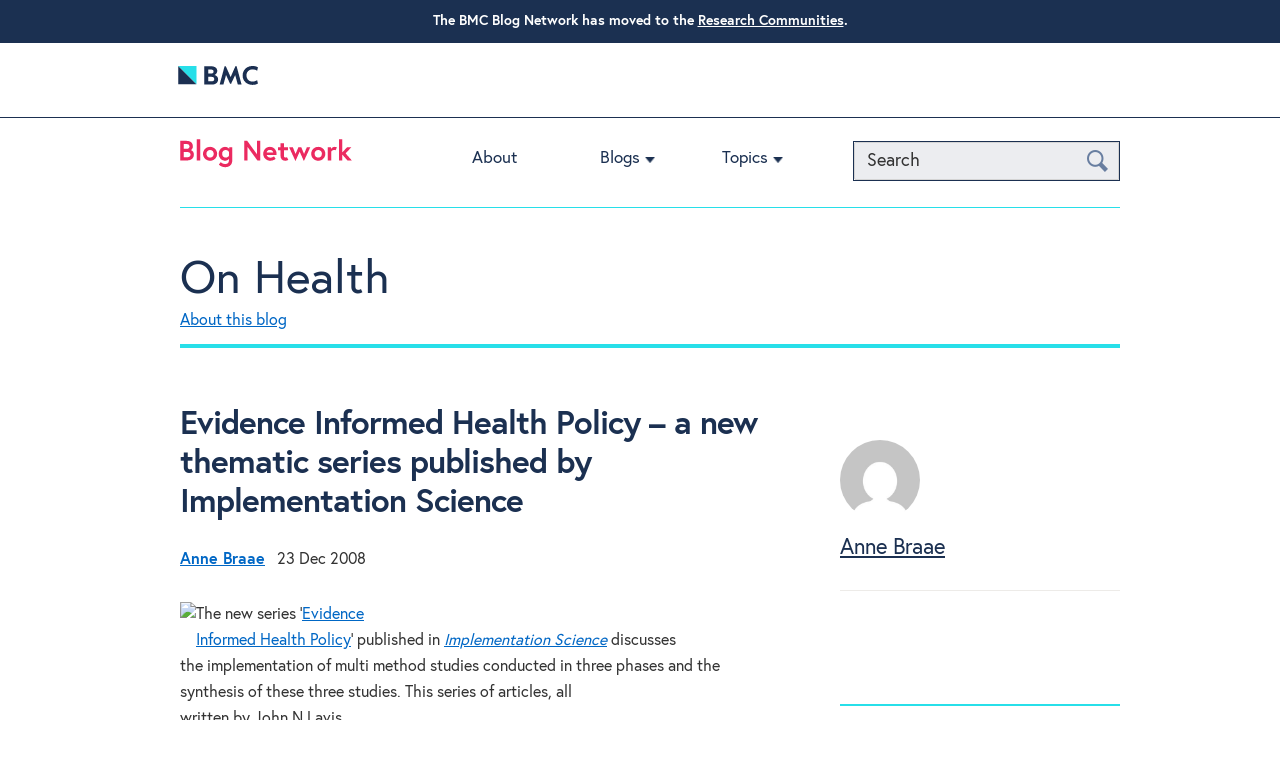

--- FILE ---
content_type: text/html; charset=UTF-8
request_url: https://blogs.biomedcentral.com/on-health/2008/12/23/evidence-informed-health-policy-a-new-thematic-series-published-by-implementation-science/
body_size: 13687
content:
<!doctype html>

<!--[if lt IE 7]>
<html lang="en-GB" class="no-js lt-ie9 lt-ie8 lt-ie7"><![endif]-->
<!--[if (IE 7)&!(IEMobile)]>
<html lang="en-GB" class="no-js lt-ie9 lt-ie8"><![endif]-->
<!--[if (IE 8)&!(IEMobile)]>
<html lang="en-GB" class="no-js lt-ie9"><![endif]-->
<!--[if gt IE 8]><!-->
<html lang="en-GB" class="no-js"><!--<![endif]-->

<head>
    <meta charset="utf-8">

        <meta http-equiv="X-UA-Compatible" content="IE=edge">

    <title>On Health  Evidence Informed Health Policy &#8211; a new thematic series published by Implementation Science</title>

        <meta name="HandheldFriendly" content="True">
    <meta name="MobileOptimized" content="320">
    <meta name="viewport" content="width=device-width, initial-scale=1.0"/>

        <link rel="apple-touch-icon" href="https://blogs.biomedcentral.com/on-health/wp-content/themes/blogs/library/images/apple-icon-touch.png">
    <link rel="icon" href="https://blogs.biomedcentral.com/on-health/wp-content/themes/blogs/favicon.png">
    <!--[if IE]>
    <link rel="shortcut icon" href="https://blogs.biomedcentral.com/on-health/wp-content/themes/blogs/favicon.ico">
    <![endif]-->
        <meta name="msapplication-TileColor" content="#f01d4f">
    <meta name="msapplication-TileImage"
          content="https://blogs.biomedcentral.com/on-health/wp-content/themes/blogs/library/images/win8-tile-icon.png">

    <link rel="pingback" href="https://blogs.biomedcentral.com/on-health/xmlrpc.php">
    
         <script src="https://cmp.biomedcentral.com/production_live/en/consent-bundle-101-latest.js"></script>
    <meta name='robots' content='max-image-preview:large' />
	<style>img:is([sizes="auto" i], [sizes^="auto," i]) { contain-intrinsic-size: 3000px 1500px }</style>
	<link rel='dns-prefetch' href='//d1bxh8uas1mnw7.cloudfront.net' />
<link rel='dns-prefetch' href='//cdn.openshareweb.com' />
<link rel='dns-prefetch' href='//cdn.shareaholic.net' />
<link rel='dns-prefetch' href='//www.shareaholic.net' />
<link rel='dns-prefetch' href='//analytics.shareaholic.com' />
<link rel='dns-prefetch' href='//recs.shareaholic.com' />
<link rel='dns-prefetch' href='//partner.shareaholic.com' />
<script type="text/javascript" id="wpp-js" src="https://blogs.biomedcentral.com/on-health/wp-content/plugins/wordpress-popular-posts/assets/js/wpp.min.js?ver=7.3.1" data-sampling="0" data-sampling-rate="100" data-api-url="https://blogs.biomedcentral.com/on-health/wp-json/wordpress-popular-posts" data-post-id="0" data-token="a4a9eba8b1" data-lang="0" data-debug="0"></script>
<!-- Shareaholic - https://www.shareaholic.com -->
<link rel='preload' href='//cdn.shareaholic.net/assets/pub/shareaholic.js' as='script'/>
<script data-no-minify='1' data-cfasync='false'>
_SHR_SETTINGS = {"endpoints":{"local_recs_url":"https:\/\/blogs.biomedcentral.com\/on-health\/wp-admin\/admin-ajax.php?action=shareaholic_permalink_related","ajax_url":"https:\/\/blogs.biomedcentral.com\/on-health\/wp-admin\/admin-ajax.php","share_counts_url":"https:\/\/blogs.biomedcentral.com\/on-health\/wp-admin\/admin-ajax.php?action=shareaholic_share_counts_api"},"site_id":"5ddbc8f92b96e9170dfef67b6c624edb","url_components":{"year":"2008","monthnum":"12","day":"23","hour":"05","minute":"38","second":"11","post_id":"611","postname":"evidence-informed-health-policy-a-new-thematic-series-published-by-implementation-science","category":"health"}};
</script>
<script data-no-minify='1' data-cfasync='false' src='//cdn.shareaholic.net/assets/pub/shareaholic.js' data-shr-siteid='5ddbc8f92b96e9170dfef67b6c624edb' async ></script>

<!-- Shareaholic Content Tags -->
<meta name='shareaholic:site_name' content='On Health' />
<meta name='shareaholic:language' content='en-GB' />
<meta name='shareaholic:url' content='https://blogs.biomedcentral.com/on-health/2008/12/23/evidence-informed-health-policy-a-new-thematic-series-published-by-implementation-science/' />
<meta name='shareaholic:keywords' content='tag:implementation science, cat:health, type:post' />
<meta name='shareaholic:article_published_time' content='2008-12-23T05:38:11+00:00' />
<meta name='shareaholic:article_modified_time' content='2019-04-17T09:51:02+01:00' />
<meta name='shareaholic:shareable_page' content='true' />
<meta name='shareaholic:article_author_name' content='Anne Braae' />
<meta name='shareaholic:site_id' content='5ddbc8f92b96e9170dfef67b6c624edb' />
<meta name='shareaholic:wp_version' content='9.7.13' />
<meta name='shareaholic:image' content='https://www.implementationscience.com/graphics/interface/header/10099/headsquare.gif' />
<!-- Shareaholic Content Tags End -->
<script type="text/javascript">
/* <![CDATA[ */
window._wpemojiSettings = {"baseUrl":"https:\/\/s.w.org\/images\/core\/emoji\/16.0.1\/72x72\/","ext":".png","svgUrl":"https:\/\/s.w.org\/images\/core\/emoji\/16.0.1\/svg\/","svgExt":".svg","source":{"concatemoji":"https:\/\/blogs.biomedcentral.com\/on-health\/wp-includes\/js\/wp-emoji-release.min.js"}};
/*! This file is auto-generated */
!function(s,n){var o,i,e;function c(e){try{var t={supportTests:e,timestamp:(new Date).valueOf()};sessionStorage.setItem(o,JSON.stringify(t))}catch(e){}}function p(e,t,n){e.clearRect(0,0,e.canvas.width,e.canvas.height),e.fillText(t,0,0);var t=new Uint32Array(e.getImageData(0,0,e.canvas.width,e.canvas.height).data),a=(e.clearRect(0,0,e.canvas.width,e.canvas.height),e.fillText(n,0,0),new Uint32Array(e.getImageData(0,0,e.canvas.width,e.canvas.height).data));return t.every(function(e,t){return e===a[t]})}function u(e,t){e.clearRect(0,0,e.canvas.width,e.canvas.height),e.fillText(t,0,0);for(var n=e.getImageData(16,16,1,1),a=0;a<n.data.length;a++)if(0!==n.data[a])return!1;return!0}function f(e,t,n,a){switch(t){case"flag":return n(e,"\ud83c\udff3\ufe0f\u200d\u26a7\ufe0f","\ud83c\udff3\ufe0f\u200b\u26a7\ufe0f")?!1:!n(e,"\ud83c\udde8\ud83c\uddf6","\ud83c\udde8\u200b\ud83c\uddf6")&&!n(e,"\ud83c\udff4\udb40\udc67\udb40\udc62\udb40\udc65\udb40\udc6e\udb40\udc67\udb40\udc7f","\ud83c\udff4\u200b\udb40\udc67\u200b\udb40\udc62\u200b\udb40\udc65\u200b\udb40\udc6e\u200b\udb40\udc67\u200b\udb40\udc7f");case"emoji":return!a(e,"\ud83e\udedf")}return!1}function g(e,t,n,a){var r="undefined"!=typeof WorkerGlobalScope&&self instanceof WorkerGlobalScope?new OffscreenCanvas(300,150):s.createElement("canvas"),o=r.getContext("2d",{willReadFrequently:!0}),i=(o.textBaseline="top",o.font="600 32px Arial",{});return e.forEach(function(e){i[e]=t(o,e,n,a)}),i}function t(e){var t=s.createElement("script");t.src=e,t.defer=!0,s.head.appendChild(t)}"undefined"!=typeof Promise&&(o="wpEmojiSettingsSupports",i=["flag","emoji"],n.supports={everything:!0,everythingExceptFlag:!0},e=new Promise(function(e){s.addEventListener("DOMContentLoaded",e,{once:!0})}),new Promise(function(t){var n=function(){try{var e=JSON.parse(sessionStorage.getItem(o));if("object"==typeof e&&"number"==typeof e.timestamp&&(new Date).valueOf()<e.timestamp+604800&&"object"==typeof e.supportTests)return e.supportTests}catch(e){}return null}();if(!n){if("undefined"!=typeof Worker&&"undefined"!=typeof OffscreenCanvas&&"undefined"!=typeof URL&&URL.createObjectURL&&"undefined"!=typeof Blob)try{var e="postMessage("+g.toString()+"("+[JSON.stringify(i),f.toString(),p.toString(),u.toString()].join(",")+"));",a=new Blob([e],{type:"text/javascript"}),r=new Worker(URL.createObjectURL(a),{name:"wpTestEmojiSupports"});return void(r.onmessage=function(e){c(n=e.data),r.terminate(),t(n)})}catch(e){}c(n=g(i,f,p,u))}t(n)}).then(function(e){for(var t in e)n.supports[t]=e[t],n.supports.everything=n.supports.everything&&n.supports[t],"flag"!==t&&(n.supports.everythingExceptFlag=n.supports.everythingExceptFlag&&n.supports[t]);n.supports.everythingExceptFlag=n.supports.everythingExceptFlag&&!n.supports.flag,n.DOMReady=!1,n.readyCallback=function(){n.DOMReady=!0}}).then(function(){return e}).then(function(){var e;n.supports.everything||(n.readyCallback(),(e=n.source||{}).concatemoji?t(e.concatemoji):e.wpemoji&&e.twemoji&&(t(e.twemoji),t(e.wpemoji)))}))}((window,document),window._wpemojiSettings);
/* ]]> */
</script>
<style id='wp-emoji-styles-inline-css' type='text/css'>

	img.wp-smiley, img.emoji {
		display: inline !important;
		border: none !important;
		box-shadow: none !important;
		height: 1em !important;
		width: 1em !important;
		margin: 0 0.07em !important;
		vertical-align: -0.1em !important;
		background: none !important;
		padding: 0 !important;
	}
</style>
<link rel='stylesheet' id='wp-block-library-css' href='https://blogs.biomedcentral.com/on-health/wp-includes/css/dist/block-library/style.min.css' type='text/css' media='all' />
<style id='classic-theme-styles-inline-css' type='text/css'>
/*! This file is auto-generated */
.wp-block-button__link{color:#fff;background-color:#32373c;border-radius:9999px;box-shadow:none;text-decoration:none;padding:calc(.667em + 2px) calc(1.333em + 2px);font-size:1.125em}.wp-block-file__button{background:#32373c;color:#fff;text-decoration:none}
</style>
<style id='global-styles-inline-css' type='text/css'>
:root{--wp--preset--aspect-ratio--square: 1;--wp--preset--aspect-ratio--4-3: 4/3;--wp--preset--aspect-ratio--3-4: 3/4;--wp--preset--aspect-ratio--3-2: 3/2;--wp--preset--aspect-ratio--2-3: 2/3;--wp--preset--aspect-ratio--16-9: 16/9;--wp--preset--aspect-ratio--9-16: 9/16;--wp--preset--color--black: #000000;--wp--preset--color--cyan-bluish-gray: #abb8c3;--wp--preset--color--white: #ffffff;--wp--preset--color--pale-pink: #f78da7;--wp--preset--color--vivid-red: #cf2e2e;--wp--preset--color--luminous-vivid-orange: #ff6900;--wp--preset--color--luminous-vivid-amber: #fcb900;--wp--preset--color--light-green-cyan: #7bdcb5;--wp--preset--color--vivid-green-cyan: #00d084;--wp--preset--color--pale-cyan-blue: #8ed1fc;--wp--preset--color--vivid-cyan-blue: #0693e3;--wp--preset--color--vivid-purple: #9b51e0;--wp--preset--gradient--vivid-cyan-blue-to-vivid-purple: linear-gradient(135deg,rgba(6,147,227,1) 0%,rgb(155,81,224) 100%);--wp--preset--gradient--light-green-cyan-to-vivid-green-cyan: linear-gradient(135deg,rgb(122,220,180) 0%,rgb(0,208,130) 100%);--wp--preset--gradient--luminous-vivid-amber-to-luminous-vivid-orange: linear-gradient(135deg,rgba(252,185,0,1) 0%,rgba(255,105,0,1) 100%);--wp--preset--gradient--luminous-vivid-orange-to-vivid-red: linear-gradient(135deg,rgba(255,105,0,1) 0%,rgb(207,46,46) 100%);--wp--preset--gradient--very-light-gray-to-cyan-bluish-gray: linear-gradient(135deg,rgb(238,238,238) 0%,rgb(169,184,195) 100%);--wp--preset--gradient--cool-to-warm-spectrum: linear-gradient(135deg,rgb(74,234,220) 0%,rgb(151,120,209) 20%,rgb(207,42,186) 40%,rgb(238,44,130) 60%,rgb(251,105,98) 80%,rgb(254,248,76) 100%);--wp--preset--gradient--blush-light-purple: linear-gradient(135deg,rgb(255,206,236) 0%,rgb(152,150,240) 100%);--wp--preset--gradient--blush-bordeaux: linear-gradient(135deg,rgb(254,205,165) 0%,rgb(254,45,45) 50%,rgb(107,0,62) 100%);--wp--preset--gradient--luminous-dusk: linear-gradient(135deg,rgb(255,203,112) 0%,rgb(199,81,192) 50%,rgb(65,88,208) 100%);--wp--preset--gradient--pale-ocean: linear-gradient(135deg,rgb(255,245,203) 0%,rgb(182,227,212) 50%,rgb(51,167,181) 100%);--wp--preset--gradient--electric-grass: linear-gradient(135deg,rgb(202,248,128) 0%,rgb(113,206,126) 100%);--wp--preset--gradient--midnight: linear-gradient(135deg,rgb(2,3,129) 0%,rgb(40,116,252) 100%);--wp--preset--font-size--small: 13px;--wp--preset--font-size--medium: 20px;--wp--preset--font-size--large: 36px;--wp--preset--font-size--x-large: 42px;--wp--preset--spacing--20: 0.44rem;--wp--preset--spacing--30: 0.67rem;--wp--preset--spacing--40: 1rem;--wp--preset--spacing--50: 1.5rem;--wp--preset--spacing--60: 2.25rem;--wp--preset--spacing--70: 3.38rem;--wp--preset--spacing--80: 5.06rem;--wp--preset--shadow--natural: 6px 6px 9px rgba(0, 0, 0, 0.2);--wp--preset--shadow--deep: 12px 12px 50px rgba(0, 0, 0, 0.4);--wp--preset--shadow--sharp: 6px 6px 0px rgba(0, 0, 0, 0.2);--wp--preset--shadow--outlined: 6px 6px 0px -3px rgba(255, 255, 255, 1), 6px 6px rgba(0, 0, 0, 1);--wp--preset--shadow--crisp: 6px 6px 0px rgba(0, 0, 0, 1);}:where(.is-layout-flex){gap: 0.5em;}:where(.is-layout-grid){gap: 0.5em;}body .is-layout-flex{display: flex;}.is-layout-flex{flex-wrap: wrap;align-items: center;}.is-layout-flex > :is(*, div){margin: 0;}body .is-layout-grid{display: grid;}.is-layout-grid > :is(*, div){margin: 0;}:where(.wp-block-columns.is-layout-flex){gap: 2em;}:where(.wp-block-columns.is-layout-grid){gap: 2em;}:where(.wp-block-post-template.is-layout-flex){gap: 1.25em;}:where(.wp-block-post-template.is-layout-grid){gap: 1.25em;}.has-black-color{color: var(--wp--preset--color--black) !important;}.has-cyan-bluish-gray-color{color: var(--wp--preset--color--cyan-bluish-gray) !important;}.has-white-color{color: var(--wp--preset--color--white) !important;}.has-pale-pink-color{color: var(--wp--preset--color--pale-pink) !important;}.has-vivid-red-color{color: var(--wp--preset--color--vivid-red) !important;}.has-luminous-vivid-orange-color{color: var(--wp--preset--color--luminous-vivid-orange) !important;}.has-luminous-vivid-amber-color{color: var(--wp--preset--color--luminous-vivid-amber) !important;}.has-light-green-cyan-color{color: var(--wp--preset--color--light-green-cyan) !important;}.has-vivid-green-cyan-color{color: var(--wp--preset--color--vivid-green-cyan) !important;}.has-pale-cyan-blue-color{color: var(--wp--preset--color--pale-cyan-blue) !important;}.has-vivid-cyan-blue-color{color: var(--wp--preset--color--vivid-cyan-blue) !important;}.has-vivid-purple-color{color: var(--wp--preset--color--vivid-purple) !important;}.has-black-background-color{background-color: var(--wp--preset--color--black) !important;}.has-cyan-bluish-gray-background-color{background-color: var(--wp--preset--color--cyan-bluish-gray) !important;}.has-white-background-color{background-color: var(--wp--preset--color--white) !important;}.has-pale-pink-background-color{background-color: var(--wp--preset--color--pale-pink) !important;}.has-vivid-red-background-color{background-color: var(--wp--preset--color--vivid-red) !important;}.has-luminous-vivid-orange-background-color{background-color: var(--wp--preset--color--luminous-vivid-orange) !important;}.has-luminous-vivid-amber-background-color{background-color: var(--wp--preset--color--luminous-vivid-amber) !important;}.has-light-green-cyan-background-color{background-color: var(--wp--preset--color--light-green-cyan) !important;}.has-vivid-green-cyan-background-color{background-color: var(--wp--preset--color--vivid-green-cyan) !important;}.has-pale-cyan-blue-background-color{background-color: var(--wp--preset--color--pale-cyan-blue) !important;}.has-vivid-cyan-blue-background-color{background-color: var(--wp--preset--color--vivid-cyan-blue) !important;}.has-vivid-purple-background-color{background-color: var(--wp--preset--color--vivid-purple) !important;}.has-black-border-color{border-color: var(--wp--preset--color--black) !important;}.has-cyan-bluish-gray-border-color{border-color: var(--wp--preset--color--cyan-bluish-gray) !important;}.has-white-border-color{border-color: var(--wp--preset--color--white) !important;}.has-pale-pink-border-color{border-color: var(--wp--preset--color--pale-pink) !important;}.has-vivid-red-border-color{border-color: var(--wp--preset--color--vivid-red) !important;}.has-luminous-vivid-orange-border-color{border-color: var(--wp--preset--color--luminous-vivid-orange) !important;}.has-luminous-vivid-amber-border-color{border-color: var(--wp--preset--color--luminous-vivid-amber) !important;}.has-light-green-cyan-border-color{border-color: var(--wp--preset--color--light-green-cyan) !important;}.has-vivid-green-cyan-border-color{border-color: var(--wp--preset--color--vivid-green-cyan) !important;}.has-pale-cyan-blue-border-color{border-color: var(--wp--preset--color--pale-cyan-blue) !important;}.has-vivid-cyan-blue-border-color{border-color: var(--wp--preset--color--vivid-cyan-blue) !important;}.has-vivid-purple-border-color{border-color: var(--wp--preset--color--vivid-purple) !important;}.has-vivid-cyan-blue-to-vivid-purple-gradient-background{background: var(--wp--preset--gradient--vivid-cyan-blue-to-vivid-purple) !important;}.has-light-green-cyan-to-vivid-green-cyan-gradient-background{background: var(--wp--preset--gradient--light-green-cyan-to-vivid-green-cyan) !important;}.has-luminous-vivid-amber-to-luminous-vivid-orange-gradient-background{background: var(--wp--preset--gradient--luminous-vivid-amber-to-luminous-vivid-orange) !important;}.has-luminous-vivid-orange-to-vivid-red-gradient-background{background: var(--wp--preset--gradient--luminous-vivid-orange-to-vivid-red) !important;}.has-very-light-gray-to-cyan-bluish-gray-gradient-background{background: var(--wp--preset--gradient--very-light-gray-to-cyan-bluish-gray) !important;}.has-cool-to-warm-spectrum-gradient-background{background: var(--wp--preset--gradient--cool-to-warm-spectrum) !important;}.has-blush-light-purple-gradient-background{background: var(--wp--preset--gradient--blush-light-purple) !important;}.has-blush-bordeaux-gradient-background{background: var(--wp--preset--gradient--blush-bordeaux) !important;}.has-luminous-dusk-gradient-background{background: var(--wp--preset--gradient--luminous-dusk) !important;}.has-pale-ocean-gradient-background{background: var(--wp--preset--gradient--pale-ocean) !important;}.has-electric-grass-gradient-background{background: var(--wp--preset--gradient--electric-grass) !important;}.has-midnight-gradient-background{background: var(--wp--preset--gradient--midnight) !important;}.has-small-font-size{font-size: var(--wp--preset--font-size--small) !important;}.has-medium-font-size{font-size: var(--wp--preset--font-size--medium) !important;}.has-large-font-size{font-size: var(--wp--preset--font-size--large) !important;}.has-x-large-font-size{font-size: var(--wp--preset--font-size--x-large) !important;}
:where(.wp-block-post-template.is-layout-flex){gap: 1.25em;}:where(.wp-block-post-template.is-layout-grid){gap: 1.25em;}
:where(.wp-block-columns.is-layout-flex){gap: 2em;}:where(.wp-block-columns.is-layout-grid){gap: 2em;}
:root :where(.wp-block-pullquote){font-size: 1.5em;line-height: 1.6;}
</style>
<link rel='stylesheet' id='chimpy-css' href='https://blogs.biomedcentral.com/on-health/wp-content/plugins/chimpy/assets/css/style-frontend.css' type='text/css' media='all' />
<link rel='stylesheet' id='chimpy-font-awesome-css' href='https://blogs.biomedcentral.com/on-health/wp-content/plugins/chimpy/assets/css/font-awesome/css/font-awesome.min.css' type='text/css' media='all' />
<link rel='stylesheet' id='chimpy-sky-forms-style-css' href='https://blogs.biomedcentral.com/on-health/wp-content/plugins/chimpy/assets/forms/css/sky-forms.css' type='text/css' media='all' />
<link rel='stylesheet' id='chimpy-sky-forms-color-schemes-css' href='https://blogs.biomedcentral.com/on-health/wp-content/plugins/chimpy/assets/forms/css/sky-forms-color-schemes.css' type='text/css' media='all' />
<link rel='stylesheet' id='simple-banner-style-css' href='https://blogs.biomedcentral.com/on-health/wp-content/plugins/simple-banner/simple-banner.css' type='text/css' media='all' />
<link rel='stylesheet' id='wordpress-popular-posts-css-css' href='https://blogs.biomedcentral.com/on-health/wp-content/plugins/wordpress-popular-posts/assets/css/wpp.css' type='text/css' media='all' />
<style id='akismet-widget-style-inline-css' type='text/css'>

			.a-stats {
				--akismet-color-mid-green: #357b49;
				--akismet-color-white: #fff;
				--akismet-color-light-grey: #f6f7f7;

				max-width: 350px;
				width: auto;
			}

			.a-stats * {
				all: unset;
				box-sizing: border-box;
			}

			.a-stats strong {
				font-weight: 600;
			}

			.a-stats a.a-stats__link,
			.a-stats a.a-stats__link:visited,
			.a-stats a.a-stats__link:active {
				background: var(--akismet-color-mid-green);
				border: none;
				box-shadow: none;
				border-radius: 8px;
				color: var(--akismet-color-white);
				cursor: pointer;
				display: block;
				font-family: -apple-system, BlinkMacSystemFont, 'Segoe UI', 'Roboto', 'Oxygen-Sans', 'Ubuntu', 'Cantarell', 'Helvetica Neue', sans-serif;
				font-weight: 500;
				padding: 12px;
				text-align: center;
				text-decoration: none;
				transition: all 0.2s ease;
			}

			/* Extra specificity to deal with TwentyTwentyOne focus style */
			.widget .a-stats a.a-stats__link:focus {
				background: var(--akismet-color-mid-green);
				color: var(--akismet-color-white);
				text-decoration: none;
			}

			.a-stats a.a-stats__link:hover {
				filter: brightness(110%);
				box-shadow: 0 4px 12px rgba(0, 0, 0, 0.06), 0 0 2px rgba(0, 0, 0, 0.16);
			}

			.a-stats .count {
				color: var(--akismet-color-white);
				display: block;
				font-size: 1.5em;
				line-height: 1.4;
				padding: 0 13px;
				white-space: nowrap;
			}
		
</style>
<link rel='stylesheet' id='bones-stylesheet-css' href='https://blogs.biomedcentral.com/on-health/wp-content/themes/blogs/library/css/style.css' type='text/css' media='all' />
<!--[if lt IE 9]>
<link rel='stylesheet' id='bones-ie-only-css' href='https://blogs.biomedcentral.com/on-health/wp-content/themes/blogs/library/css/ie.css' type='text/css' media='all' />
<![endif]-->
<link rel='stylesheet' id='slicknav-style-css' href='https://blogs.biomedcentral.com/on-health/wp-content/themes/blogs/library/css/slicknav.css' type='text/css' media='all' />
<link rel='stylesheet' id='googleFonts-css' href='https://fonts.googleapis.com/css?family=Open+Sans%3A400%2C600%2C400italic%2C700%2C700italic%2C600italic%2C300%2C300italic' type='text/css' media='all' />
<script type="text/javascript" src="https://blogs.biomedcentral.com/on-health/wp-includes/js/jquery/jquery.min.js" id="jquery-core-js"></script>
<script type="text/javascript" src="https://blogs.biomedcentral.com/on-health/wp-includes/js/jquery/jquery-migrate.min.js" id="jquery-migrate-js"></script>
<script type="text/javascript" src="https://blogs.biomedcentral.com/on-health/wp-content/plugins/chimpy/assets/js/jquery.cookie.js" id="jquery-cookie-js"></script>
<script type="text/javascript" src="https://blogs.biomedcentral.com/on-health/wp-content/plugins/chimpy/assets/js/chimpy-frontend.js" id="chimpy-frontend-js"></script>
<script type="text/javascript" src="https://blogs.biomedcentral.com/on-health/wp-content/plugins/chimpy/assets/forms/js/jquery.form.min.js" id="chimpy-sky-forms-js"></script>
<script type="text/javascript" src="https://blogs.biomedcentral.com/on-health/wp-content/plugins/chimpy/assets/forms/js/jquery.validate.min.js" id="chimpy-sky-forms-validate-js"></script>
<script type="text/javascript" src="https://blogs.biomedcentral.com/on-health/wp-content/plugins/chimpy/assets/forms/js/jquery.maskedinput.min.js" id="chimpy-sky-forms-maskedinput-js"></script>
<script type="text/javascript" id="simple-banner-script-js-before">
/* <![CDATA[ */
const simpleBannerScriptParams = {"pro_version_enabled":"","debug_mode":false,"id":611,"version":"3.0.7","banner_params":[{"hide_simple_banner":"no","simple_banner_prepend_element":"body","simple_banner_position":"","header_margin":"","header_padding":"","wp_body_open_enabled":"","wp_body_open":true,"simple_banner_z_index":"","simple_banner_text":"<b>The BMC Blog Network has moved to the<\/b> <a href=\"https:\/\/communities.springernature.com\/\">Research Communities<\/a>.","disabled_on_current_page":false,"disabled_pages_array":[],"is_current_page_a_post":true,"disabled_on_posts":"","simple_banner_disabled_page_paths":"","simple_banner_font_size":"14px","simple_banner_color":"#1b3051","simple_banner_text_color":"","simple_banner_link_color":"#ffffff","simple_banner_close_color":"","simple_banner_custom_css":"","simple_banner_scrolling_custom_css":"","simple_banner_text_custom_css":"","simple_banner_button_css":"","site_custom_css":"","keep_site_custom_css":"","site_custom_js":"","keep_site_custom_js":"","close_button_enabled":"","close_button_expiration":"","close_button_cookie_set":false,"current_date":{"date":"2026-01-19 00:09:33.739868","timezone_type":3,"timezone":"UTC"},"start_date":{"date":"2026-01-19 00:09:33.739878","timezone_type":3,"timezone":"UTC"},"end_date":{"date":"2026-01-19 00:09:33.739886","timezone_type":3,"timezone":"UTC"},"simple_banner_start_after_date":"","simple_banner_remove_after_date":"","simple_banner_insert_inside_element":""}]}
/* ]]> */
</script>
<script type="text/javascript" src="https://blogs.biomedcentral.com/on-health/wp-content/plugins/simple-banner/simple-banner.js" id="simple-banner-script-js"></script>
<link rel="https://api.w.org/" href="https://blogs.biomedcentral.com/on-health/wp-json/" /><link rel="canonical" href="https://blogs.biomedcentral.com/on-health/2008/12/23/evidence-informed-health-policy-a-new-thematic-series-published-by-implementation-science/" />
<link rel="alternate" title="oEmbed (JSON)" type="application/json+oembed" href="https://blogs.biomedcentral.com/on-health/wp-json/oembed/1.0/embed?url=https%3A%2F%2Fblogs.biomedcentral.com%2Fon-health%2F2008%2F12%2F23%2Fevidence-informed-health-policy-a-new-thematic-series-published-by-implementation-science%2F" />
<link rel="alternate" title="oEmbed (XML)" type="text/xml+oembed" href="https://blogs.biomedcentral.com/on-health/wp-json/oembed/1.0/embed?url=https%3A%2F%2Fblogs.biomedcentral.com%2Fon-health%2F2008%2F12%2F23%2Fevidence-informed-health-policy-a-new-thematic-series-published-by-implementation-science%2F&#038;format=xml" />
<link rel="stylesheet" type="text/css" href="https://blogs.biomedcentral.com/on-health/wp-content/plugins/most-shared-posts/most-shared-posts.css"><style id="simple-banner-font-size" type="text/css">.simple-banner .simple-banner-text{font-size:14px;}</style><style id="simple-banner-background-color" type="text/css">.simple-banner{background:#1b3051;}</style><style id="simple-banner-text-color" type="text/css">.simple-banner .simple-banner-text{color: #ffffff;}</style><style id="simple-banner-link-color" type="text/css">.simple-banner .simple-banner-text a{color:#ffffff;}</style><style id="simple-banner-z-index" type="text/css">.simple-banner{z-index: 99999;}</style><style id="simple-banner-site-custom-css-dummy" type="text/css"></style><script id="simple-banner-site-custom-js-dummy" type="text/javascript"></script>
<!-- Google Webmaster Tools plugin for WordPress -->

            <style id="wpp-loading-animation-styles">@-webkit-keyframes bgslide{from{background-position-x:0}to{background-position-x:-200%}}@keyframes bgslide{from{background-position-x:0}to{background-position-x:-200%}}.wpp-widget-block-placeholder,.wpp-shortcode-placeholder{margin:0 auto;width:60px;height:3px;background:#dd3737;background:linear-gradient(90deg,#dd3737 0%,#571313 10%,#dd3737 100%);background-size:200% auto;border-radius:3px;-webkit-animation:bgslide 1s infinite linear;animation:bgslide 1s infinite linear}</style>
                
            
</head>

<body class="wp-singular post-template-default single single-post postid-611 single-format-standard wp-theme-blogs">

<div id="container">

            <header class="top-header" role="banner">
            <div class="header-wrapper">
                <div class="masthead">
                    <a class="logo" href="http://www.biomedcentral.com/" title="Visit BioMed Central" target="_blank">
                        <svg width="80" height="45">
                            <image id="publisher-logo" width="80" height="100%"
                                   alt="BioMed Central logo"
                                   src="https://blogs.biomedcentral.com/on-health/wp-content/themes/blogs/library/images/BMC-logo.png"
                                   xlink:href="https://blogs.biomedcentral.com/on-health/wp-content/themes/blogs/library/images/BMC-logo.svg"/>
                        </svg>
                    </a>

                    <!-- <a class="masthead-twitter" title="BioMed Central on Twitter"
                       href="https://twitter.com/BioMedCentral">BioMed Central on Twitter</a>
                    <a class="masthead-facebook" title="BioMed Central on Facebook"
                       href="https://www.facebook.com/BioMedCentral">BioMed Central on Facebook</a> -->
                </div>
            </div>
        </header>
    
    <header class="header" role="banner">
        <div class="header-wrapper">
            <div id="inner-header" class="cf">

                <div class="network-identity">
                    
                        <a class="blogs-logo" href="/" title="Visit Blog Network home">
                            <svg width="172" height="30">
                                <image width="172" height="30"
                                       alt="Blog Network logo"
                                       src="https://blogs.biomedcentral.com/on-health/wp-content/themes/blogs/library/images/blog-network.png"
                                       xlink:href="https://blogs.biomedcentral.com/on-health/wp-content/themes/blogs/library/images/blog-network.svg"/>
                            </svg>
                        </a>

                        <!--a href="https://blogs.biomedcentral.com/about"
                           class="network-identity__about-link">ABOUT</a-->

                                    </div>

                <button class="NavToggle" type="button" data-toggle="collapse" data-target="collapse">
                    <span class="u-srOnly">Toggle navigation</span>
                    <span class="Icon Icon--menu"></span>
                </button>

                <!-- New Search functionality to go here -->
                <button class="SearchToggle" type="button" data-toggle="collapse" data-target="collapse">
                    <span class="u-srOnly">Search Toggle</span>
                    <span class="Icon Icon--search"></span>
                </button>
		<form action="/" method="get" class="search">
    <input type="text" name="s" id="search" value="" placeholder="Search"/>
    <button type="submit" class="btn-search">
        <span class="u-srOnly">Search</span>
        <span class="icon-search" aria-hidden="true"></span>
    </button>
</form>
                
                <nav role="navigation">
                    <ul id="menu-dummy-meny" class="nav top-nav cf"><li id="menu-item-16255" class="menu-item menu-item-type-post_type menu-item-object-page menu-item-16255"><a href="https://blogs.biomedcentral.com/about/">About</a></li>
<li id="menu-item-13275" class="menu-item menu-item-type-custom menu-item-object-custom menu-item-has-children menu-item-13275"><a href="#">Blogs</a>
<ul class="sub-menu">
	<li id="menu-item-2985" class="menu-item menu-item-type-custom menu-item-object-custom menu-item-2985"><a href="/on-biology/">On Biology</a></li>
	<li id="menu-item-2986" class="menu-item menu-item-type-custom menu-item-object-custom menu-item-2986"><a href="/on-medicine/">On Medicine</a></li>
	<li id="menu-item-2988" class="menu-item menu-item-type-custom menu-item-object-custom menu-item-2988"><a href="/on-health/">On Health</a></li>
	<li id="menu-item-17057" class="menu-item menu-item-type-custom menu-item-object-custom menu-item-17057"><a href="https://blogs.biomedcentral.com/on-society/">On Society</a></li>
	<li id="menu-item-17214" class="menu-item menu-item-type-custom menu-item-object-custom menu-item-17214"><a href="https://blogs.biomedcentral.com/on-physicalsciences/">On Physical Sciences</a></li>
	<li id="menu-item-2987" class="menu-item menu-item-type-custom menu-item-object-custom menu-item-2987"><a href="/bmcblog/">Research in progress blog</a></li>
	<li id="menu-item-2989" class="menu-item menu-item-type-custom menu-item-object-custom menu-item-2989"><a href="/bmcseriesblog/">BMC Series blog</a></li>
	<li id="menu-item-9" class="menu-item menu-item-type-custom menu-item-object-custom menu-item-9"><a href="/bugbitten/">BugBitten</a></li>
</ul>
</li>
<li id="menu-item-13296" class="menu-item menu-item-type-custom menu-item-object-custom menu-item-has-children menu-item-13296"><a href="#">Topics</a>
<ul class="sub-menu">
	<li id="menu-item-3650" class="menu-item menu-item-type-custom menu-item-object-custom menu-item-3650"><a href="/blog/topics/biology/">Biology</a></li>
	<li id="menu-item-3651" class="menu-item menu-item-type-custom menu-item-object-custom menu-item-3651"><a href="/blog/topics/medicine/">Medicine</a></li>
	<li id="menu-item-3652" class="menu-item menu-item-type-custom menu-item-object-custom menu-item-3652"><a href="/blog/topics/health/">Health</a></li>
	<li id="menu-item-17216" class="menu-item menu-item-type-custom menu-item-object-custom menu-item-17216"><a href="/blog/topics/chemistry/">Chemistry</a></li>
	<li id="menu-item-17215" class="menu-item menu-item-type-custom menu-item-object-custom menu-item-17215"><a href="/blog/topics/physics/">Physics</a></li>
	<li id="menu-item-13298" class="menu-item menu-item-type-taxonomy menu-item-object-category menu-item-13298"><a href="https://blogs.biomedcentral.com/blog/topics/developing-world/">Developing World</a></li>
	<li id="menu-item-7133" class="menu-item menu-item-type-custom menu-item-object-custom menu-item-7133"><a href="/blog/topics/open-access/">Open Access</a></li>
	<li id="menu-item-7135" class="menu-item menu-item-type-custom menu-item-object-custom menu-item-7135"><a href="/blog/topics/technology/">Technology</a></li>
	<li id="menu-item-7134" class="menu-item menu-item-type-custom menu-item-object-custom menu-item-7134"><a href="/blog/topics/publishing/">Publishing</a></li>
</ul>
</li>
</ul>
                </nav>
            </div>
        </div>

    </header>
    <header class="mobile-nav">
    </header>

<header class="blog-header header-wrapper">
    <div class="blog-header-container">

        <div class="blog-header__inner">
            <h1 class="blog-header__title">
                <a href="https://blogs.biomedcentral.com/on-health/">On Health</a>            </h1>
            <div class="about-title-link"><a href="https://blogs.biomedcentral.com/on-health/about">About this blog</a></div>
            <!--?php if (get_theme_mod('blog_header_image')) : ?>
                <a href="https://blogs.biomedcentral.com/on-health/"><img class="blog-logo"
                                                             src="https://blogs.biomedcentral.com/on-health/wp-content/uploads/sites/8/2015/01/on-heath-identity5.png"
                                                             alt="Brand identity"></a-->
            <!--?php endif ?-->

        </div>

        <div class="blog-header--aside">
            <div class="social-container">

                <!--a class="social" href="https://blogs.biomedcentral.com/on-health/feed/">
                    <span class="icon-rss-22x22"></span>
                    <span class="social-label">SUBSCRIBE</span>
                </a-->

                
            </div>
        </div>
    </div>

</header>

<div id="content">

    <div id="inner-content" class="wrap cf">

        <div id="main" class="m-all t-2of3 d-4of6-plus-grid-unit cf" role="main">

            
                

<article id="post-611" class="cf post-611 post type-post status-publish format-standard hentry" role="article" itemscope
         itemtype="http://schema.org/BlogPosting">

    <header class="article-header cf">

        <h1 class="entry-title single-title" itemprop="headline">Evidence Informed Health Policy &#8211; a new thematic series published by Implementation Science</h1>

        
        <p class="byline">
            <a href="https://blogs.biomedcentral.com/on-health/author/annebraae" class="author vcard"><span class="fn n url">Anne Braae</span></a> <time class="updated" itemprop="datePublished" datetime="2008-12-23">23 Dec 2008</time>         </p>
        
    </header> 
    <section class="entry-content cf" itemprop="articleBody">
        <div style='display:none;' class='shareaholic-canvas' data-app='share_buttons' data-title='Evidence Informed Health Policy - a new thematic series published by Implementation Science' data-link='https://blogs.biomedcentral.com/on-health/2008/12/23/evidence-informed-health-policy-a-new-thematic-series-published-by-implementation-science/' data-app-id-name='post_above_content'></div><p><img decoding="async" src="https://www.implementationscience.com/graphics/interface/header/10099/headsquare.gif" align="left" border="0" hspace="10" vspace="10" />The new series ‘<a href="https://www.implementationscience.com/series/Evidence_informed_health_policy">Evidence<br />
Informed Health Policy</a>’ published in<i> <a href="https://www.implementationscience.com/">Implementation Science</a></i> discusses<br />
the implementation of multi method studies conducted in three phases and the<br />
synthesis of these three studies. This series of articles, all<br />
written by John N Lavis,<br />
Ray Moynihan, Andrew D Oxman and Elizabeth J Paulsen, provides support for the use of<br />
research evidence in developing health policies.</p>
<p>The <a href="https://www.implementationscience.com/series/Evidence_informed_health_policy">series</a><br />
is comprised of four articles as follows:</p>
<p>Research article</p>
<p><a href="https://www.implementationscience.com/content/3/1/53">Evidence-informed health policy 1 &#8211; Synthesis of<br />
findings from a multi-method study of organizations that support the use of<br />
research evidence<br />
</a>John N Lavis, Andrew D Oxman, Ray Moynihan,<br />
Elizabeth J Paulsen<br />
<i>Implementation Science</i> 2008, 3:53<br />
(17 December 2008)<br />
[<a href="https://www.implementationscience.com/content/3/1/53/abstract">Abstract</a>]<br />
[<a href="https://www.implementationscience.com/content/pdf/1748-5908-3-53.pdf">Provisional<br />
PDF</a>] [<a href="https://www.implementationscience.com/pubmed/19091107">PubMed</a>]</p>
<p>Research article</p>
<p><a href="https://www.implementationscience.com/content/3/1/54">Evidence-informed health policy 2 &#8211; Survey of<br />
organizations that support the use of research evidence<br />
</a>John N Lavis, Elizabeth J Paulsen, Andrew D Oxman,<br />
Ray Moynihan<br />
<i>Implementation Science</i> 2008, 3:54<br />
(17 December 2008)<br />
[<a href="https://www.implementationscience.com/content/3/1/54/abstract">Abstract</a>]<br />
[<a href="https://www.implementationscience.com/content/pdf/1748-5908-3-54.pdf">Provisional<br />
PDF</a>] [<a href="https://www.implementationscience.com/pubmed/19091108">PubMed</a>] [<a href="https://www.ncbi.nlm.nih.gov/entrez/query.fcgi?cmd=Link&amp;db=PubMed&amp;dbFrom=PubMed&amp;from_uid=19091108">Related<br />
articles</a>] [<a href="https://www.implementationscience.com/search/citedby/19091108">Cited on<br />
BioMed Central</a>]</p>
<p>Research article</p>
<p><a href="https://www.implementationscience.com/content/3/1/55">Evidence-informed health policy 3 &#8211; Interviews with the<br />
directors of organizations that support the use of research evidence<br />
</a>John N Lavis, Andrew D Oxman, Ray Moynihan,<br />
Elizabeth J Paulsen<br />
<i>Implementation Science</i> 2008, 3:55<br />
(17 December 2008)<br />
[<a href="https://www.implementationscience.com/content/3/1/55/abstract">Abstract</a>]<br />
[<a href="https://www.implementationscience.com/content/pdf/1748-5908-3-55.pdf">Provisional<br />
PDF</a>] [<a href="https://www.implementationscience.com/pubmed/19091109">PubMed</a>]</p>
<p>Research article</p>
<p><a href="https://www.implementationscience.com/content/3/1/56">Evidence-informed health policy 4 &#8211; Case descriptions<br />
of organizations that support the use of research evidence<br />
</a>John N Lavis, Ray Moynihan, Andrew D Oxman,<br />
Elizabeth J Paulsen<br />
<i>Implementation Science</i> 2008, 3:56<br />
(17 December 2008)<br />
[<a href="https://www.implementationscience.com/content/3/1/56/abstract">Abstract</a>]<br />
[<a href="https://www.implementationscience.com/content/pdf/1748-5908-3-56.pdf">Provisional<br />
PDF</a>] [<a href="https://www.implementationscience.com/pubmed/19091110">PubMed</a>]</p>
<p>To keep up-to-date<br />
with articles published in <i>Implementation Science</i> you can <a href="https://www.implementationscience.com/alerts/">register to receive regular<br />
email article alerts</a>.</p>
<p><i><a href="https://www.implementationscience.com/">Implementation Science</a></i> aims to publish research relevant to the scientific study of<br />
methods to promote the uptake of research findings into routine healthcare in<br />
both clinical and policy contexts. The<br />
journal is overseen by Editors-in-Chief Martin Eccles and Brian Mittman.</p>
<p>Written by Tim Allen, Aquisitions Editor.</p>
<div style='display:none;' class='shareaholic-canvas' data-app='share_buttons' data-title='Evidence Informed Health Policy - a new thematic series published by Implementation Science' data-link='https://blogs.biomedcentral.com/on-health/2008/12/23/evidence-informed-health-policy-a-new-thematic-series-published-by-implementation-science/' data-app-id-name='post_below_content'></div>    </section> 
    <footer class="article-footer">

        <div class="citation cf citation-container">
    </div>
        <div class="topic-in-post"><h3 class="topic-title">Topics:</h3><a href="/blog/topics/health">Health</a></div>

        
        <div class="tags-in-post"><h3 class="tags-title">Tags:</h3> <a href="https://blogs.biomedcentral.com/on-health/tag/implementation-science/" rel="tag">Implementation Science</a></div>
        <h3 class="page-level-heading">Share this post</h3>
        <div style='display:none;' class='shareaholic-canvas' data-app='share_buttons' data-title='Evidence Informed Health Policy - a new thematic series published by Implementation Science' data-link='https://blogs.biomedcentral.com/on-health/2008/12/23/evidence-informed-health-policy-a-new-thematic-series-published-by-implementation-science/' data-app-id='14109856'></div>
    </footer> 
    <footer class="article-footer bmcblog-prev-next">
                    <a class="box box--white prev-link" href="https://blogs.biomedcentral.com/on-health/2008/12/07/is-there-a-doctor-in-the-house-a-new-book-from-richard-m-scheffler/">
                <h3>&lt; PREVIOUS POST</h3>

                <div class="post-title">Is There A Doctor In The House? a new book from Richard M. Scheffler</div>
                <div class="post-date">07 Dec 2008</div>
            </a>
        
                    <a class="box box--white next-link" href="https://blogs.biomedcentral.com/on-health/2009/02/12/measuring-health-workforce-inequalities-methods-and-applications-call-for-papers/">
                <h3>NEXT POST &gt;</h3>

                <div class="post-title">Measuring health workforce inequalities: methods and applications - Call for papers</div>
                <div class="post-date">12 Feb 2009</div>
            </a>
            </footer>

    <p><a href="https://blogs.biomedcentral.com/on-health">View the latest posts on the On Health            homepage</a></p>

    
<div id="comment-box">
    <h3 id="comments-title" class="page-level-heading">Comments</h3>

        



</article> 
            
            
        </div>

        <div id="sidebar1" class="sidebar m-all t-1of3 d-2of6-minus-grid-unit last-col cf" role="complementary">

            <!-- Author Starbox -->
        <div class="widget">
            <link rel='stylesheet' id='6ab3a0fa44-css' href='https://blogs.biomedcentral.com/on-health/wp-content/plugins/starbox/themes/business/css/frontend.min.css' type='text/css' media='all' />
<script type="text/javascript" src="https://blogs.biomedcentral.com/on-health/wp-content/plugins/starbox/themes/business/js/frontend.min.js" id="decfe8d610-js"></script>

                         <div class="abh_box abh_box_custom abh_box_business"><ul class="abh_tabs"> <li class="abh_about abh_active"><a href="#abh_about">About</a></li> <li class="abh_posts"><a href="#abh_posts">Latest Posts</a></li></ul><div class="abh_tab_content"><section class="vcard author abh_about_tab abh_tab" itemscope itemprop="author" itemtype="https://schema.org/Person" style="display:block"><div class="abh_image" itemscope itemtype="https://schema.org/ImageObject"><a href = "https://blogs.biomedcentral.com/on-health/author/annebraae/" class="url" title = "Anne Braae" > <img alt='Anne Braae' src='https://secure.gravatar.com/avatar/3d7f15bf4154b9d2bc940502d5b9f601dc13e3b5184768737cae20cb0027aa59?s=250&#038;d=mm&#038;r=g' srcset='https://secure.gravatar.com/avatar/3d7f15bf4154b9d2bc940502d5b9f601dc13e3b5184768737cae20cb0027aa59?s=500&#038;d=mm&#038;r=g 2x' class='avatar avatar-250 photo' height='250' width='250' loading='lazy' decoding='async'/></a > </div><div class="abh_social"> </div><div class="abh_text"><div class="abh_name fn name" itemprop="name" ><a href="https://blogs.biomedcentral.com/on-health/author/annebraae/" class="url">Anne Braae</a></div><div class="abh_job" ></div><div class="description note abh_description" itemprop="description" ></div></div> </section><section class="abh_posts_tab abh_tab" ><div class="abh_image"><a href="https://blogs.biomedcentral.com/on-health/author/annebraae/" class="url" title="Anne Braae"><img alt='Anne Braae' src='https://secure.gravatar.com/avatar/3d7f15bf4154b9d2bc940502d5b9f601dc13e3b5184768737cae20cb0027aa59?s=250&#038;d=mm&#038;r=g' srcset='https://secure.gravatar.com/avatar/3d7f15bf4154b9d2bc940502d5b9f601dc13e3b5184768737cae20cb0027aa59?s=500&#038;d=mm&#038;r=g 2x' class='avatar avatar-250 photo' height='250' width='250' loading='lazy' decoding='async'/></a></div><div class="abh_social"> </div><div class="abh_text"><div class="abh_name" >Latest posts by Anne Braae <span class="abh_allposts">(<a href="https://blogs.biomedcentral.com/on-health/author/annebraae/">see all</a>)</span></div><div class="abh_description note" ><ul>				<li>					<a href="https://blogs.biomedcentral.com/on-health/2009/10/29/automated-experimentation-a-new-independent-open-access-journal/">Automated Experimentation &#8211; a new independent, open access journal</a><span> - 29th October 2009</span>				</li>				<li>					<a href="https://blogs.biomedcentral.com/on-health/2009/04/16/thematic-series-on-workforce-in-public-health/">Thematic series on Workforce in Public Health</a><span> - 16th April 2009</span>				</li>				<li>					<a href="https://blogs.biomedcentral.com/on-health/2008/12/23/evidence-informed-health-policy-a-new-thematic-series-published-by-implementation-science/">Evidence Informed Health Policy &#8211; a new thematic series published by Implementation Science</a><span> - 23rd December 2008</span>				</li></ul></div></div> </section></div> </div>        </div>

<!--        
		<div style="display: none" class="widget widget_related_posts">
            <h4 class="widgettitle">Recommended posts</h4>
            -->
                    <!--</div>-->

        <div id="tag_cloud-2" class="widget widget_tag_cloud"><h4 class="widgettitle">Popular On Health tags</h4><div class="tagcloud"><ul class='wp-tag-cloud' role='list'>
	<li><a href="https://blogs.biomedcentral.com/on-health/tag/health-2/" class="tag-cloud-link tag-link-266 tag-link-position-1" style="font-size: 0.8em;" aria-label="health (80 items)">health</a></li>
	<li><a href="https://blogs.biomedcentral.com/on-health/tag/hepatitis/" class="tag-cloud-link tag-link-210 tag-link-position-2" style="font-size: 0.8em;" aria-label="hepatitis (63 items)">hepatitis</a></li>
	<li><a href="https://blogs.biomedcentral.com/on-health/tag/public-health/" class="tag-cloud-link tag-link-139 tag-link-position-3" style="font-size: 0.8em;" aria-label="public health (63 items)">public health</a></li>
	<li><a href="https://blogs.biomedcentral.com/on-health/tag/hmap/" class="tag-cloud-link tag-link-379 tag-link-position-4" style="font-size: 0.8em;" aria-label="HMAP (58 items)">HMAP</a></li>
	<li><a href="https://blogs.biomedcentral.com/on-health/tag/human-resources-for-health/" class="tag-cloud-link tag-link-176 tag-link-position-5" style="font-size: 0.8em;" aria-label="Human Resources for Health (51 items)">Human Resources for Health</a></li>
	<li><a href="https://blogs.biomedcentral.com/on-health/tag/global-health/" class="tag-cloud-link tag-link-153 tag-link-position-6" style="font-size: 0.8em;" aria-label="global health (47 items)">global health</a></li>
	<li><a href="https://blogs.biomedcentral.com/on-health/tag/hiv/" class="tag-cloud-link tag-link-216 tag-link-position-7" style="font-size: 0.8em;" aria-label="HIV (37 items)">HIV</a></li>
	<li><a href="https://blogs.biomedcentral.com/on-health/tag/infectious-diseases-of-poverty/" class="tag-cloud-link tag-link-380 tag-link-position-8" style="font-size: 0.8em;" aria-label="Infectious Diseases of Poverty (35 items)">Infectious Diseases of Poverty</a></li>
	<li><a href="https://blogs.biomedcentral.com/on-health/tag/health-services-research/" class="tag-cloud-link tag-link-137 tag-link-position-9" style="font-size: 0.8em;" aria-label="health services research (25 items)">health services research</a></li>
	<li><a href="https://blogs.biomedcentral.com/on-health/tag/reproductive-health/" class="tag-cloud-link tag-link-186 tag-link-position-10" style="font-size: 0.8em;" aria-label="reproductive health (24 items)">reproductive health</a></li>
	<li><a href="https://blogs.biomedcentral.com/on-health/tag/infectious-diseases/" class="tag-cloud-link tag-link-150 tag-link-position-11" style="font-size: 0.8em;" aria-label="infectious diseases (22 items)">infectious diseases</a></li>
	<li><a href="https://blogs.biomedcentral.com/on-health/tag/hepatology/" class="tag-cloud-link tag-link-376 tag-link-position-12" style="font-size: 0.8em;" aria-label="hepatology (21 items)">hepatology</a></li>
</ul>
</div>
</div><div class="widget widget_popular_network_posts"><h4 class="widgettitle">Popular posts</h4></div><ul class="tabs"><li class="tab-link current" data-tab="popular-posts">Most read</li><li class="tab-link" data-tab="most-shared-posts">Most shared</li></ul>
<div id="wpp-2" class="widget popular-posts">

</div>
<div id="toma_msp-2" class="widget most-shared-posts"><h4 class="widgettitle">Most Shared Posts</h4><ul class="entries"><li><a href="https://blogs.biomedcentral.com/on-health/2024/09/02/the-bmc-blog-network-has-moved-to-the-research-communities/" rel="bookmark">The BMC Blog Network has moved to the Research Communities</a><div class="share-counts share-counts-smaller"></div></li></ul></div><div id="archives-3" class="widget widget_archive"><h4 class="widgettitle">Archives</h4>            <ul>
                            </ul>
        <a class="view-archive-link" href="https://blogs.biomedcentral.com/on-health/archive">View archives</a></div>
    

</div>

    </div>

</div>

<footer class="footer" role="contentinfo">

    <div id="inner-footer" class="wrap cf">
                    <div class="m-all t-1of4">
                <h4>About</h4>
                <ul id="menu-dummy-meny-1" class=""><li id="menu-item-186" class="menu-item menu-item-type-post_type menu-item-object-page menu-item-186"><a href="https://blogs.biomedcentral.com/about/">About our blog network</a></li>
<li id="menu-item-13487" class="menu-item menu-item-type-post_type menu-item-object-page menu-item-13487"><a href="https://blogs.biomedcentral.com/about/copyright-information/">Copyright information</a></li>
<li id="menu-item-13300" class="menu-item menu-item-type-custom menu-item-object-custom menu-item-13300"><a href="/about/community-guidelines">Community Guidelines</a></li>
<li id="menu-item-13299" class="menu-item menu-item-type-custom menu-item-object-custom menu-item-13299"><a href="https://www.biomedcentral.com/about">About BioMed Central</a></li>
</ul>            </div>
        
                    <div class="m-all t-1of4">
                <h4>Network Blogs</h4>
                <ul id="menu-dummy-meny-2" class=""><li id="menu-item-13322" class="menu-item menu-item-type-custom menu-item-object-custom menu-item-13322"><a href="/on-biology/">On Biology</a></li>
<li id="menu-item-13323" class="menu-item menu-item-type-custom menu-item-object-custom menu-item-13323"><a href="/on-medicine/">On Medicine</a></li>
<li id="menu-item-13324" class="menu-item menu-item-type-custom menu-item-object-custom menu-item-13324"><a href="/on-health/">On Health</a></li>
<li id="menu-item-17055" class="menu-item menu-item-type-custom menu-item-object-custom menu-item-17055"><a href="https://blogs.biomedcentral.com/on-society/">On Society</a></li>
<li id="menu-item-17197" class="menu-item menu-item-type-custom menu-item-object-custom menu-item-17197"><a href="https://blogs.biomedcentral.com/on-physicalsciences/">On Physical Sciences</a></li>
<li id="menu-item-13325" class="menu-item menu-item-type-custom menu-item-object-custom menu-item-13325"><a href="/bmcblog/">Research in progress blog</a></li>
<li id="menu-item-13326" class="menu-item menu-item-type-custom menu-item-object-custom menu-item-13326"><a href="/bmcseriesblog/">BMC Series blog</a></li>
<li id="menu-item-187" class="menu-item menu-item-type-custom menu-item-object-custom menu-item-187"><a href="/bugbitten/">Bugbitten</a></li>
</ul>                                    <h4>Related Blogs</h4>
                    <ul id="menu-footer-related-blogs" class=""><li id="menu-item-13831" class="menu-item menu-item-type-custom menu-item-object-custom menu-item-13831"><a href="https://blogs.springeropen.com/springeropen">SpringerOpen blog</a></li>
</ul>                            </div>
        
                    <div class="m-all t-1of4">
                <h4>Network Topics</h4>
                <ul id="menu-dummy-meny-3" class=""><li id="menu-item-13315" class="menu-item menu-item-type-taxonomy menu-item-object-category menu-item-13315"><a href="https://blogs.biomedcentral.com/blog/topics/biology/">Biology</a></li>
<li id="menu-item-13316" class="menu-item menu-item-type-taxonomy menu-item-object-category menu-item-13316"><a href="https://blogs.biomedcentral.com/blog/topics/medicine/">Medicine</a></li>
<li id="menu-item-13318" class="menu-item menu-item-type-taxonomy menu-item-object-category menu-item-13318"><a href="https://blogs.biomedcentral.com/blog/topics/health/">Health</a></li>
<li id="menu-item-13320" class="menu-item menu-item-type-taxonomy menu-item-object-category menu-item-13320"><a href="https://blogs.biomedcentral.com/blog/topics/developing-world/">Developing World</a></li>
<li id="menu-item-13319" class="menu-item menu-item-type-taxonomy menu-item-object-category menu-item-13319"><a href="https://blogs.biomedcentral.com/blog/topics/open-access/">Open Access</a></li>
<li id="menu-item-13321" class="menu-item menu-item-type-taxonomy menu-item-object-category menu-item-13321"><a href="https://blogs.biomedcentral.com/blog/topics/technology/">Technology</a></li>
<li id="menu-item-13317" class="menu-item menu-item-type-taxonomy menu-item-object-category menu-item-13317"><a href="https://blogs.biomedcentral.com/blog/topics/publishing/">Publishing</a></li>
</ul>            </div>
        
                    <div class="m-all t-1of4 last-col">
                <h4>Community</h4>
                <ul id="menu-dummy-meny-4" class=""><li id="menu-item-13331" class="menu-item menu-item-type-post_type menu-item-object-page menu-item-13331"><a href="https://blogs.biomedcentral.com/network-rss-feeds/">Network RSS Feeds</a></li>
<li id="menu-item-196" class="menu-item menu-item-type-custom menu-item-object-custom menu-item-196"><a href="https://twitter.com/BioMedCentral">Follow us on Twitter</a></li>
<li id="menu-item-13328" class="menu-item menu-item-type-custom menu-item-object-custom menu-item-13328"><a href="https://www.facebook.com/BioMedCentral">Follow us on Facebook</a></li>
<li id="menu-item-13329" class="menu-item menu-item-type-custom menu-item-object-custom menu-item-13329"><a href="https://www.linkedin.com/groups?gid=878087&#038;trk=hb_side_g">Follow us on LinkedIn</a></li>
<li id="menu-item-16268" class="menu-item menu-item-type-custom menu-item-object-custom menu-item-16268"><a href="https://www.youtube.com/channel/UCNowWtw7oCZH3f0u2tF_wbw">Follow us on YouTube</a></li>
</ul>            </div>
        
    </div>

    <style>
.BrandingBar {
	margin-top: 30px;
	border-top: 1px solid #eaeaea;
	padding: 24px 10px;
}

.BrandingBar .Logo {
	display: block;
	float: none;
	line-height: 0;
	vertical-align: middle;
}

.BrandingBar__copyright {
	margin-top: 6px;
  	font-size: 13px;
}

.BrandingBar__link {
	text-decoration: underline;
}

@media (min-width: 1024px) {
  .BrandingBar {
    padding-left: 48px;
    padding-right: 48px;
  }
}
/* style added for manage cookies button in footer */
.button-manage-cookies {
  border: 0;
  background: none;
  text-decoration: underline;
  color: #1b3051;
  outline: none;
  
  &:focus-visible, 
  &:focus {
      outline: -webkit-focus-ring-color auto 1px;
  }
}

.embed-privacy-enable {
	display: none;
}
</style>

<div id="LegalLine"><p class="LegalLine_copy">By continuing to use this website, you agree to our <a href="https://www.biomedcentral.com/terms-and-conditions">Terms and Conditions</a>, <a href="/about/community-guidelines/">Community Guidelines</a>, <a href="https://www.biomedcentral.com/terms-and-conditions/privacy-statement">Privacy statement</a> and <a href="https://www.biomedcentral.com/cookies">Cookies</a> policy</a>. <button class="button-manage-cookies" data-cc-action="preferences">Manage
cookies</button></p> </div>
<div class="BrandingBar cf">
    <div class="Logo">
	    <a target="_blank" href="//www.springernature.com"><img src="https://blogs.biomedcentral.com/on-health/wp-content/themes/blogs/library/images/springernature-logo.png" class="springer-logo" alt="Springer Nature logo"></a>
    </div>
    <p class="BrandingBar__copyright">© 2024 BioMed Central Ltd unless otherwise stated. Part of <a class="BrandingBar__link" href="http://www.springernature.com">Springer Nature</a>.</p>
</div>

</footer>

</div>

<script type="speculationrules">
{"prefetch":[{"source":"document","where":{"and":[{"href_matches":"\/on-health\/*"},{"not":{"href_matches":["\/on-health\/wp-*.php","\/on-health\/wp-admin\/*","\/on-health\/wp-content\/uploads\/sites\/8\/*","\/on-health\/wp-content\/*","\/on-health\/wp-content\/plugins\/*","\/on-health\/wp-content\/themes\/blogs\/*","\/on-health\/*\\?(.+)"]}},{"not":{"selector_matches":"a[rel~=\"nofollow\"]"}},{"not":{"selector_matches":".no-prefetch, .no-prefetch a"}}]},"eagerness":"conservative"}]}
</script>
<div class="simple-banner simple-banner-text" style="display:none !important"></div>    <script type="text/plain" data-cc-script="C02">
        var _gaq = _gaq || [];
        _gaq.push(['_setAccount', 'UA-72326-35']);
        _gaq.push (['_gat._anonymizeIp']);
        _gaq.push(['_setCustomVar',1,'Blog','WP',3]);
        _gaq.push(['_trackPageview']);

        (function() {
            var ga = document.createElement('script'); ga.type = 'text/javascript'; ga.async = true;
            ga.src = ('https:' == document.location.protocol ? 'https://ssl' : 'http://www') + '.google-analytics.com/ga.js';
            var s = document.getElementsByTagName('script')[0]; s.parentNode.insertBefore(ga, s);
        })();
    </script>
<link rel='stylesheet' id='nlpcss-css' href='https://blogs.biomedcentral.com/on-health/wp-content/plugins/network-latest-posts/css/default_style.css' type='text/css' media='all' />
<script type="text/javascript" src="https://blogs.biomedcentral.com/on-health/wp-content/themes/blogs/library/js/libs/modernizr.custom.min.js" id="bones-modernizr-js"></script>
<script type="text/javascript" src="https://blogs.biomedcentral.com/on-health/wp-content/themes/blogs/library/js/scripts.js" id="bones-js-js"></script>
<script type="text/javascript" src="https://blogs.biomedcentral.com/on-health/wp-content/themes/blogs/library/js/libs/jquery.slicknav.min.js" id="slicknav-js"></script>
<script type="text/javascript" src="//d1bxh8uas1mnw7.cloudfront.net/assets/embed.js" id="altmetric-embed-js"></script>

</body>

</html>
